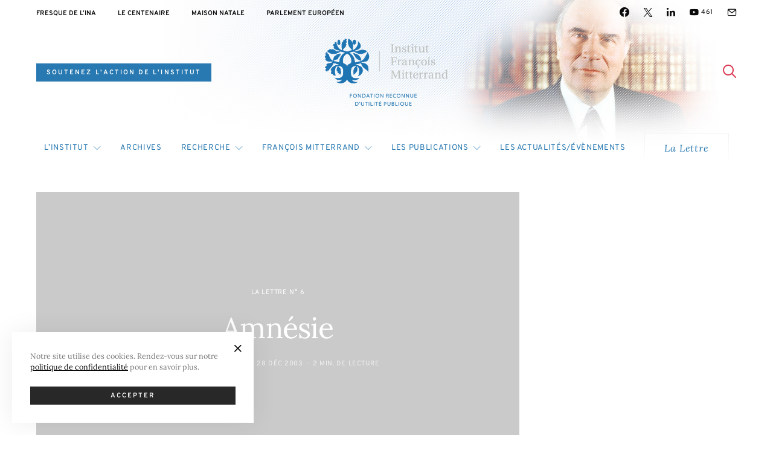

--- FILE ---
content_type: text/plain
request_url: https://www.google-analytics.com/j/collect?v=1&_v=j102&aip=1&a=677224087&t=pageview&_s=1&dl=https%3A%2F%2Fwww.mitterrand.org%2Famnesie.html&ul=en-us%40posix&dt=Amn%C3%A9sie%20%E2%80%93%20Institut%20Fran%C3%A7ois%20Mitterrand&sr=1280x720&vp=1280x720&_u=YEBAAUABAAAAACAAI~&jid=1327917101&gjid=1447380834&cid=441232818.1766529659&tid=UA-27240754-1&_gid=2044350885.1766529659&_r=1&_slc=1&z=1917758357
body_size: -451
content:
2,cG-1Y82HGMGX0